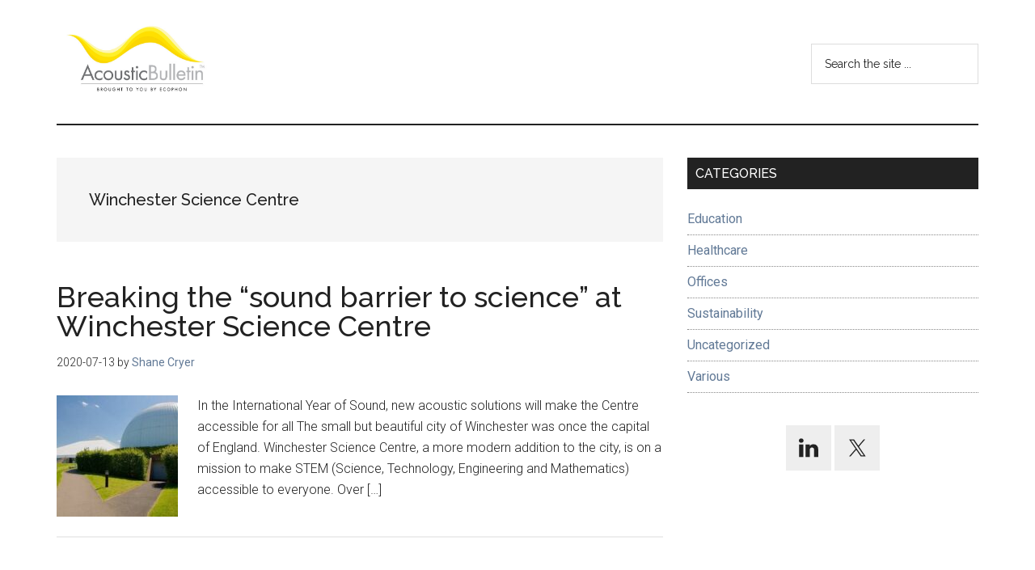

--- FILE ---
content_type: text/html; charset=UTF-8
request_url: https://www.acousticbulletin.com/tag/winchester-science-centre/
body_size: 10875
content:
<!DOCTYPE html>
<html lang="en-GB">
<head >
<meta charset="UTF-8" />
<meta name="viewport" content="width=device-width, initial-scale=1" />
<meta name='robots' content='index, follow, max-image-preview:large, max-snippet:-1, max-video-preview:-1' />
	<style>img:is([sizes="auto" i], [sizes^="auto," i]) { contain-intrinsic-size: 3000px 1500px }</style>
	<script id="cookieyes" type="text/javascript" src="https://cdn-cookieyes.com/client_data/c36d57077b5a39dd9330822f/script.js"></script>
	<!-- This site is optimized with the Yoast SEO plugin v26.7 - https://yoast.com/wordpress/plugins/seo/ -->
	<title>Winchester Science Centre Archives - Acoustic Bulletin</title>
	<link rel="canonical" href="https://www.acousticbulletin.com/tag/winchester-science-centre/" />
	<meta property="og:locale" content="en_GB" />
	<meta property="og:type" content="article" />
	<meta property="og:title" content="Winchester Science Centre Archives - Acoustic Bulletin" />
	<meta property="og:url" content="https://www.acousticbulletin.com/tag/winchester-science-centre/" />
	<meta property="og:site_name" content="Acoustic Bulletin" />
	<meta name="twitter:card" content="summary_large_image" />
	<script type="application/ld+json" class="yoast-schema-graph">{"@context":"https://schema.org","@graph":[{"@type":"CollectionPage","@id":"https://www.acousticbulletin.com/tag/winchester-science-centre/","url":"https://www.acousticbulletin.com/tag/winchester-science-centre/","name":"Winchester Science Centre Archives - Acoustic Bulletin","isPartOf":{"@id":"https://www.acousticbulletin.com/#website"},"primaryImageOfPage":{"@id":"https://www.acousticbulletin.com/tag/winchester-science-centre/#primaryimage"},"image":{"@id":"https://www.acousticbulletin.com/tag/winchester-science-centre/#primaryimage"},"thumbnailUrl":"https://www.acousticbulletin.com/wp-content/uploads/2020/07/ab-win-ext.jpg","breadcrumb":{"@id":"https://www.acousticbulletin.com/tag/winchester-science-centre/#breadcrumb"},"inLanguage":"en-GB"},{"@type":"ImageObject","inLanguage":"en-GB","@id":"https://www.acousticbulletin.com/tag/winchester-science-centre/#primaryimage","url":"https://www.acousticbulletin.com/wp-content/uploads/2020/07/ab-win-ext.jpg","contentUrl":"https://www.acousticbulletin.com/wp-content/uploads/2020/07/ab-win-ext.jpg","width":507,"height":285},{"@type":"BreadcrumbList","@id":"https://www.acousticbulletin.com/tag/winchester-science-centre/#breadcrumb","itemListElement":[{"@type":"ListItem","position":1,"name":"Home","item":"https://www.acousticbulletin.com/"},{"@type":"ListItem","position":2,"name":"Winchester Science Centre"}]},{"@type":"WebSite","@id":"https://www.acousticbulletin.com/#website","url":"https://www.acousticbulletin.com/","name":"Acoustic Bulletin","description":"Room acoustics blog","publisher":{"@id":"https://www.acousticbulletin.com/#organization"},"potentialAction":[{"@type":"SearchAction","target":{"@type":"EntryPoint","urlTemplate":"https://www.acousticbulletin.com/?s={search_term_string}"},"query-input":{"@type":"PropertyValueSpecification","valueRequired":true,"valueName":"search_term_string"}}],"inLanguage":"en-GB"},{"@type":"Organization","@id":"https://www.acousticbulletin.com/#organization","name":"Acoustic Bulletin","url":"https://www.acousticbulletin.com/","logo":{"@type":"ImageObject","inLanguage":"en-GB","@id":"https://www.acousticbulletin.com/#/schema/logo/image/","url":"https://www.acousticbulletin.com/wp-content/uploads/2014/03/cropped-acoustic_bulletin_logo2.jpg","contentUrl":"https://www.acousticbulletin.com/wp-content/uploads/2014/03/cropped-acoustic_bulletin_logo2.jpg","width":657,"height":278,"caption":"Acoustic Bulletin"},"image":{"@id":"https://www.acousticbulletin.com/#/schema/logo/image/"}}]}</script>
	<!-- / Yoast SEO plugin. -->


<link rel='dns-prefetch' href='//www.googletagmanager.com' />
<link rel='dns-prefetch' href='//fonts.googleapis.com' />
<link rel="alternate" type="application/rss+xml" title="Acoustic Bulletin &raquo; Feed" href="https://www.acousticbulletin.com/feed/" />
<link rel="alternate" type="application/rss+xml" title="Acoustic Bulletin &raquo; Comments Feed" href="https://www.acousticbulletin.com/comments/feed/" />
<link rel="alternate" type="application/rss+xml" title="Acoustic Bulletin &raquo; Winchester Science Centre Tag Feed" href="https://www.acousticbulletin.com/tag/winchester-science-centre/feed/" />
<script>
window._wpemojiSettings = {"baseUrl":"https:\/\/s.w.org\/images\/core\/emoji\/16.0.1\/72x72\/","ext":".png","svgUrl":"https:\/\/s.w.org\/images\/core\/emoji\/16.0.1\/svg\/","svgExt":".svg","source":{"concatemoji":"https:\/\/www.acousticbulletin.com\/wp-includes\/js\/wp-emoji-release.min.js?ver=6.8.3"}};
/*! This file is auto-generated */
!function(s,n){var o,i,e;function c(e){try{var t={supportTests:e,timestamp:(new Date).valueOf()};sessionStorage.setItem(o,JSON.stringify(t))}catch(e){}}function p(e,t,n){e.clearRect(0,0,e.canvas.width,e.canvas.height),e.fillText(t,0,0);var t=new Uint32Array(e.getImageData(0,0,e.canvas.width,e.canvas.height).data),a=(e.clearRect(0,0,e.canvas.width,e.canvas.height),e.fillText(n,0,0),new Uint32Array(e.getImageData(0,0,e.canvas.width,e.canvas.height).data));return t.every(function(e,t){return e===a[t]})}function u(e,t){e.clearRect(0,0,e.canvas.width,e.canvas.height),e.fillText(t,0,0);for(var n=e.getImageData(16,16,1,1),a=0;a<n.data.length;a++)if(0!==n.data[a])return!1;return!0}function f(e,t,n,a){switch(t){case"flag":return n(e,"\ud83c\udff3\ufe0f\u200d\u26a7\ufe0f","\ud83c\udff3\ufe0f\u200b\u26a7\ufe0f")?!1:!n(e,"\ud83c\udde8\ud83c\uddf6","\ud83c\udde8\u200b\ud83c\uddf6")&&!n(e,"\ud83c\udff4\udb40\udc67\udb40\udc62\udb40\udc65\udb40\udc6e\udb40\udc67\udb40\udc7f","\ud83c\udff4\u200b\udb40\udc67\u200b\udb40\udc62\u200b\udb40\udc65\u200b\udb40\udc6e\u200b\udb40\udc67\u200b\udb40\udc7f");case"emoji":return!a(e,"\ud83e\udedf")}return!1}function g(e,t,n,a){var r="undefined"!=typeof WorkerGlobalScope&&self instanceof WorkerGlobalScope?new OffscreenCanvas(300,150):s.createElement("canvas"),o=r.getContext("2d",{willReadFrequently:!0}),i=(o.textBaseline="top",o.font="600 32px Arial",{});return e.forEach(function(e){i[e]=t(o,e,n,a)}),i}function t(e){var t=s.createElement("script");t.src=e,t.defer=!0,s.head.appendChild(t)}"undefined"!=typeof Promise&&(o="wpEmojiSettingsSupports",i=["flag","emoji"],n.supports={everything:!0,everythingExceptFlag:!0},e=new Promise(function(e){s.addEventListener("DOMContentLoaded",e,{once:!0})}),new Promise(function(t){var n=function(){try{var e=JSON.parse(sessionStorage.getItem(o));if("object"==typeof e&&"number"==typeof e.timestamp&&(new Date).valueOf()<e.timestamp+604800&&"object"==typeof e.supportTests)return e.supportTests}catch(e){}return null}();if(!n){if("undefined"!=typeof Worker&&"undefined"!=typeof OffscreenCanvas&&"undefined"!=typeof URL&&URL.createObjectURL&&"undefined"!=typeof Blob)try{var e="postMessage("+g.toString()+"("+[JSON.stringify(i),f.toString(),p.toString(),u.toString()].join(",")+"));",a=new Blob([e],{type:"text/javascript"}),r=new Worker(URL.createObjectURL(a),{name:"wpTestEmojiSupports"});return void(r.onmessage=function(e){c(n=e.data),r.terminate(),t(n)})}catch(e){}c(n=g(i,f,p,u))}t(n)}).then(function(e){for(var t in e)n.supports[t]=e[t],n.supports.everything=n.supports.everything&&n.supports[t],"flag"!==t&&(n.supports.everythingExceptFlag=n.supports.everythingExceptFlag&&n.supports[t]);n.supports.everythingExceptFlag=n.supports.everythingExceptFlag&&!n.supports.flag,n.DOMReady=!1,n.readyCallback=function(){n.DOMReady=!0}}).then(function(){return e}).then(function(){var e;n.supports.everything||(n.readyCallback(),(e=n.source||{}).concatemoji?t(e.concatemoji):e.wpemoji&&e.twemoji&&(t(e.twemoji),t(e.wpemoji)))}))}((window,document),window._wpemojiSettings);
</script>
<link rel='stylesheet' id='genesis-blocks-style-css-css' href='https://www.acousticbulletin.com/wp-content/plugins/genesis-blocks/dist/style-blocks.build.css?ver=1764959352' media='all' />
<link rel='stylesheet' id='magazine-pro-css' href='https://www.acousticbulletin.com/wp-content/themes/magazine-pro/style.css?ver=3.7.1' media='all' />
<style id='magazine-pro-inline-css'>


		button:focus,
		button:hover,
		input[type="button"]:focus,
		input[type="button"]:hover,
		input[type="reset"]:focus,
		input[type="reset"]:hover,
		input[type="submit"]:focus,
		input[type="submit"]:hover,
		.archive-pagination li a:focus,
		.archive-pagination li a:hover,
		.archive-pagination li.active a,
		.button:focus,
		.button:hover,
		.entry-content .button:focus,
		.entry-content .button:hover,
		.sidebar .tagcloud a:focus,
		.sidebar .tagcloud a:hover,
		.sidebar .widget a.button:focus,
		.sidebar .widget a.button:hover,
		.site-container div.wpforms-container-full .wpforms-form input[type="submit"]:focus,
		.site-container div.wpforms-container-full .wpforms-form input[type="submit"]:hover,
		.site-container div.wpforms-container-full .wpforms-form button[type="submit"]:focus,
		.site-container div.wpforms-container-full .wpforms-form button[type="submit"]:hover,
		.widget-area .enews-widget input[type="submit"] {
			background-color: #ffcc00;
			color: #222222;
		}

		

		a,
		.entry-title a:focus,
		.entry-title a:hover,
		.nav-secondary .genesis-nav-menu a:focus,
		.nav-secondary .genesis-nav-menu a:hover,
		.nav-secondary .genesis-nav-menu .current-menu-item > a,
		.nav-secondary .genesis-nav-menu .sub-menu .current-menu-item > a:focus,
		.nav-secondary .genesis-nav-menu .sub-menu .current-menu-item > a:hover {
			color: #617996;
		}
		
		.custom-logo-link,
		.wp-custom-logo .title-area {
			max-width: 200px;
		}

		.wp-custom-logo .header-widget-area {
			max-width: calc(99% - 200px);
		}
		
</style>
<style id='wp-emoji-styles-inline-css'>

	img.wp-smiley, img.emoji {
		display: inline !important;
		border: none !important;
		box-shadow: none !important;
		height: 1em !important;
		width: 1em !important;
		margin: 0 0.07em !important;
		vertical-align: -0.1em !important;
		background: none !important;
		padding: 0 !important;
	}
</style>
<link rel='stylesheet' id='wp-block-library-css' href='https://www.acousticbulletin.com/wp-includes/css/dist/block-library/style.min.css?ver=6.8.3' media='all' />
<style id='classic-theme-styles-inline-css'>
/*! This file is auto-generated */
.wp-block-button__link{color:#fff;background-color:#32373c;border-radius:9999px;box-shadow:none;text-decoration:none;padding:calc(.667em + 2px) calc(1.333em + 2px);font-size:1.125em}.wp-block-file__button{background:#32373c;color:#fff;text-decoration:none}
</style>
<link rel='stylesheet' id='wp-components-css' href='https://www.acousticbulletin.com/wp-includes/css/dist/components/style.min.css?ver=6.8.3' media='all' />
<link rel='stylesheet' id='wp-preferences-css' href='https://www.acousticbulletin.com/wp-includes/css/dist/preferences/style.min.css?ver=6.8.3' media='all' />
<link rel='stylesheet' id='wp-block-editor-css' href='https://www.acousticbulletin.com/wp-includes/css/dist/block-editor/style.min.css?ver=6.8.3' media='all' />
<link rel='stylesheet' id='popup-maker-block-library-style-css' href='https://www.acousticbulletin.com/wp-content/plugins/popup-maker/dist/packages/block-library-style.css?ver=dbea705cfafe089d65f1' media='all' />
<style id='global-styles-inline-css'>
:root{--wp--preset--aspect-ratio--square: 1;--wp--preset--aspect-ratio--4-3: 4/3;--wp--preset--aspect-ratio--3-4: 3/4;--wp--preset--aspect-ratio--3-2: 3/2;--wp--preset--aspect-ratio--2-3: 2/3;--wp--preset--aspect-ratio--16-9: 16/9;--wp--preset--aspect-ratio--9-16: 9/16;--wp--preset--color--black: #000000;--wp--preset--color--cyan-bluish-gray: #abb8c3;--wp--preset--color--white: #ffffff;--wp--preset--color--pale-pink: #f78da7;--wp--preset--color--vivid-red: #cf2e2e;--wp--preset--color--luminous-vivid-orange: #ff6900;--wp--preset--color--luminous-vivid-amber: #fcb900;--wp--preset--color--light-green-cyan: #7bdcb5;--wp--preset--color--vivid-green-cyan: #00d084;--wp--preset--color--pale-cyan-blue: #8ed1fc;--wp--preset--color--vivid-cyan-blue: #0693e3;--wp--preset--color--vivid-purple: #9b51e0;--wp--preset--color--theme-primary: #617996;--wp--preset--color--theme-secondary: #ffcc00;--wp--preset--gradient--vivid-cyan-blue-to-vivid-purple: linear-gradient(135deg,rgba(6,147,227,1) 0%,rgb(155,81,224) 100%);--wp--preset--gradient--light-green-cyan-to-vivid-green-cyan: linear-gradient(135deg,rgb(122,220,180) 0%,rgb(0,208,130) 100%);--wp--preset--gradient--luminous-vivid-amber-to-luminous-vivid-orange: linear-gradient(135deg,rgba(252,185,0,1) 0%,rgba(255,105,0,1) 100%);--wp--preset--gradient--luminous-vivid-orange-to-vivid-red: linear-gradient(135deg,rgba(255,105,0,1) 0%,rgb(207,46,46) 100%);--wp--preset--gradient--very-light-gray-to-cyan-bluish-gray: linear-gradient(135deg,rgb(238,238,238) 0%,rgb(169,184,195) 100%);--wp--preset--gradient--cool-to-warm-spectrum: linear-gradient(135deg,rgb(74,234,220) 0%,rgb(151,120,209) 20%,rgb(207,42,186) 40%,rgb(238,44,130) 60%,rgb(251,105,98) 80%,rgb(254,248,76) 100%);--wp--preset--gradient--blush-light-purple: linear-gradient(135deg,rgb(255,206,236) 0%,rgb(152,150,240) 100%);--wp--preset--gradient--blush-bordeaux: linear-gradient(135deg,rgb(254,205,165) 0%,rgb(254,45,45) 50%,rgb(107,0,62) 100%);--wp--preset--gradient--luminous-dusk: linear-gradient(135deg,rgb(255,203,112) 0%,rgb(199,81,192) 50%,rgb(65,88,208) 100%);--wp--preset--gradient--pale-ocean: linear-gradient(135deg,rgb(255,245,203) 0%,rgb(182,227,212) 50%,rgb(51,167,181) 100%);--wp--preset--gradient--electric-grass: linear-gradient(135deg,rgb(202,248,128) 0%,rgb(113,206,126) 100%);--wp--preset--gradient--midnight: linear-gradient(135deg,rgb(2,3,129) 0%,rgb(40,116,252) 100%);--wp--preset--font-size--small: 12px;--wp--preset--font-size--medium: 20px;--wp--preset--font-size--large: 20px;--wp--preset--font-size--x-large: 42px;--wp--preset--font-size--normal: 16px;--wp--preset--font-size--larger: 24px;--wp--preset--spacing--20: 0.44rem;--wp--preset--spacing--30: 0.67rem;--wp--preset--spacing--40: 1rem;--wp--preset--spacing--50: 1.5rem;--wp--preset--spacing--60: 2.25rem;--wp--preset--spacing--70: 3.38rem;--wp--preset--spacing--80: 5.06rem;--wp--preset--shadow--natural: 6px 6px 9px rgba(0, 0, 0, 0.2);--wp--preset--shadow--deep: 12px 12px 50px rgba(0, 0, 0, 0.4);--wp--preset--shadow--sharp: 6px 6px 0px rgba(0, 0, 0, 0.2);--wp--preset--shadow--outlined: 6px 6px 0px -3px rgba(255, 255, 255, 1), 6px 6px rgba(0, 0, 0, 1);--wp--preset--shadow--crisp: 6px 6px 0px rgba(0, 0, 0, 1);}:where(.is-layout-flex){gap: 0.5em;}:where(.is-layout-grid){gap: 0.5em;}body .is-layout-flex{display: flex;}.is-layout-flex{flex-wrap: wrap;align-items: center;}.is-layout-flex > :is(*, div){margin: 0;}body .is-layout-grid{display: grid;}.is-layout-grid > :is(*, div){margin: 0;}:where(.wp-block-columns.is-layout-flex){gap: 2em;}:where(.wp-block-columns.is-layout-grid){gap: 2em;}:where(.wp-block-post-template.is-layout-flex){gap: 1.25em;}:where(.wp-block-post-template.is-layout-grid){gap: 1.25em;}.has-black-color{color: var(--wp--preset--color--black) !important;}.has-cyan-bluish-gray-color{color: var(--wp--preset--color--cyan-bluish-gray) !important;}.has-white-color{color: var(--wp--preset--color--white) !important;}.has-pale-pink-color{color: var(--wp--preset--color--pale-pink) !important;}.has-vivid-red-color{color: var(--wp--preset--color--vivid-red) !important;}.has-luminous-vivid-orange-color{color: var(--wp--preset--color--luminous-vivid-orange) !important;}.has-luminous-vivid-amber-color{color: var(--wp--preset--color--luminous-vivid-amber) !important;}.has-light-green-cyan-color{color: var(--wp--preset--color--light-green-cyan) !important;}.has-vivid-green-cyan-color{color: var(--wp--preset--color--vivid-green-cyan) !important;}.has-pale-cyan-blue-color{color: var(--wp--preset--color--pale-cyan-blue) !important;}.has-vivid-cyan-blue-color{color: var(--wp--preset--color--vivid-cyan-blue) !important;}.has-vivid-purple-color{color: var(--wp--preset--color--vivid-purple) !important;}.has-black-background-color{background-color: var(--wp--preset--color--black) !important;}.has-cyan-bluish-gray-background-color{background-color: var(--wp--preset--color--cyan-bluish-gray) !important;}.has-white-background-color{background-color: var(--wp--preset--color--white) !important;}.has-pale-pink-background-color{background-color: var(--wp--preset--color--pale-pink) !important;}.has-vivid-red-background-color{background-color: var(--wp--preset--color--vivid-red) !important;}.has-luminous-vivid-orange-background-color{background-color: var(--wp--preset--color--luminous-vivid-orange) !important;}.has-luminous-vivid-amber-background-color{background-color: var(--wp--preset--color--luminous-vivid-amber) !important;}.has-light-green-cyan-background-color{background-color: var(--wp--preset--color--light-green-cyan) !important;}.has-vivid-green-cyan-background-color{background-color: var(--wp--preset--color--vivid-green-cyan) !important;}.has-pale-cyan-blue-background-color{background-color: var(--wp--preset--color--pale-cyan-blue) !important;}.has-vivid-cyan-blue-background-color{background-color: var(--wp--preset--color--vivid-cyan-blue) !important;}.has-vivid-purple-background-color{background-color: var(--wp--preset--color--vivid-purple) !important;}.has-black-border-color{border-color: var(--wp--preset--color--black) !important;}.has-cyan-bluish-gray-border-color{border-color: var(--wp--preset--color--cyan-bluish-gray) !important;}.has-white-border-color{border-color: var(--wp--preset--color--white) !important;}.has-pale-pink-border-color{border-color: var(--wp--preset--color--pale-pink) !important;}.has-vivid-red-border-color{border-color: var(--wp--preset--color--vivid-red) !important;}.has-luminous-vivid-orange-border-color{border-color: var(--wp--preset--color--luminous-vivid-orange) !important;}.has-luminous-vivid-amber-border-color{border-color: var(--wp--preset--color--luminous-vivid-amber) !important;}.has-light-green-cyan-border-color{border-color: var(--wp--preset--color--light-green-cyan) !important;}.has-vivid-green-cyan-border-color{border-color: var(--wp--preset--color--vivid-green-cyan) !important;}.has-pale-cyan-blue-border-color{border-color: var(--wp--preset--color--pale-cyan-blue) !important;}.has-vivid-cyan-blue-border-color{border-color: var(--wp--preset--color--vivid-cyan-blue) !important;}.has-vivid-purple-border-color{border-color: var(--wp--preset--color--vivid-purple) !important;}.has-vivid-cyan-blue-to-vivid-purple-gradient-background{background: var(--wp--preset--gradient--vivid-cyan-blue-to-vivid-purple) !important;}.has-light-green-cyan-to-vivid-green-cyan-gradient-background{background: var(--wp--preset--gradient--light-green-cyan-to-vivid-green-cyan) !important;}.has-luminous-vivid-amber-to-luminous-vivid-orange-gradient-background{background: var(--wp--preset--gradient--luminous-vivid-amber-to-luminous-vivid-orange) !important;}.has-luminous-vivid-orange-to-vivid-red-gradient-background{background: var(--wp--preset--gradient--luminous-vivid-orange-to-vivid-red) !important;}.has-very-light-gray-to-cyan-bluish-gray-gradient-background{background: var(--wp--preset--gradient--very-light-gray-to-cyan-bluish-gray) !important;}.has-cool-to-warm-spectrum-gradient-background{background: var(--wp--preset--gradient--cool-to-warm-spectrum) !important;}.has-blush-light-purple-gradient-background{background: var(--wp--preset--gradient--blush-light-purple) !important;}.has-blush-bordeaux-gradient-background{background: var(--wp--preset--gradient--blush-bordeaux) !important;}.has-luminous-dusk-gradient-background{background: var(--wp--preset--gradient--luminous-dusk) !important;}.has-pale-ocean-gradient-background{background: var(--wp--preset--gradient--pale-ocean) !important;}.has-electric-grass-gradient-background{background: var(--wp--preset--gradient--electric-grass) !important;}.has-midnight-gradient-background{background: var(--wp--preset--gradient--midnight) !important;}.has-small-font-size{font-size: var(--wp--preset--font-size--small) !important;}.has-medium-font-size{font-size: var(--wp--preset--font-size--medium) !important;}.has-large-font-size{font-size: var(--wp--preset--font-size--large) !important;}.has-x-large-font-size{font-size: var(--wp--preset--font-size--x-large) !important;}
:where(.wp-block-post-template.is-layout-flex){gap: 1.25em;}:where(.wp-block-post-template.is-layout-grid){gap: 1.25em;}
:where(.wp-block-columns.is-layout-flex){gap: 2em;}:where(.wp-block-columns.is-layout-grid){gap: 2em;}
:root :where(.wp-block-pullquote){font-size: 1.5em;line-height: 1.6;}
</style>
<link rel='stylesheet' id='dashicons-css' href='https://www.acousticbulletin.com/wp-includes/css/dashicons.min.css?ver=6.8.3' media='all' />
<link rel='stylesheet' id='magazine-pro-fonts-css' href='https://fonts.googleapis.com/css?family=Roboto%3A300%2C400%7CRaleway%3A400%2C500%2C900&#038;ver=3.7.1' media='all' />
<link rel='stylesheet' id='magazine-pro-gutenberg-css' href='https://www.acousticbulletin.com/wp-content/themes/magazine-pro/lib/gutenberg/front-end.css?ver=3.7.1' media='all' />
<style id='magazine-pro-gutenberg-inline-css'>
.gb-block-post-grid .gb-block-post-grid-more-link:hover,
.gb-block-post-grid header .gb-block-post-grid-title a:hover {
	color: #617996;
}

.button-more-link.gb-block-post-grid .gb-block-post-grid-more-link:hover,
.gb-block-post-grid .is-grid .gb-block-post-grid-image a .gb-block-post-grid-date,
.site-container .wp-block-button .wp-block-button__link {
	background-color: #ffcc00;
	color: #222222;
}

.button-more-link.gb-block-post-grid .gb-block-post-grid-more-link:hover,
.wp-block-button .wp-block-button__link:not(.has-background),
.wp-block-button .wp-block-button__link:not(.has-background):focus,
.wp-block-button .wp-block-button__link:not(.has-background):hover {
	color: #222222;
}

.site-container .wp-block-button.is-style-outline .wp-block-button__link {
	color: #ffcc00;
}

.site-container .wp-block-button.is-style-outline .wp-block-button__link:focus,
.site-container .wp-block-button.is-style-outline .wp-block-button__link:hover {
	color: #ffef23;
}

.site-container .wp-block-pullquote.is-style-solid-color {
	background-color: #ffcc00;
}		.site-container .has-small-font-size {
			font-size: 12px;
		}		.site-container .has-normal-font-size {
			font-size: 16px;
		}		.site-container .has-large-font-size {
			font-size: 20px;
		}		.site-container .has-larger-font-size {
			font-size: 24px;
		}		.site-container .has-theme-primary-color,
		.site-container .wp-block-button .wp-block-button__link.has-theme-primary-color,
		.site-container .wp-block-button.is-style-outline .wp-block-button__link.has-theme-primary-color {
			color: #617996;
		}
		.site-container .has-theme-primary-background-color,
		.site-container .wp-block-button .wp-block-button__link.has-theme-primary-background-color,
		.site-container .wp-block-pullquote.is-style-solid-color.has-theme-primary-background-color {
			background-color: #617996;
		}		.site-container .has-theme-secondary-color,
		.site-container .wp-block-button .wp-block-button__link.has-theme-secondary-color,
		.site-container .wp-block-button.is-style-outline .wp-block-button__link.has-theme-secondary-color {
			color: #ffcc00;
		}
		.site-container .has-theme-secondary-background-color,
		.site-container .wp-block-button .wp-block-button__link.has-theme-secondary-background-color,
		.site-container .wp-block-pullquote.is-style-solid-color.has-theme-secondary-background-color {
			background-color: #ffcc00;
		}
</style>
<link rel='stylesheet' id='simple-social-icons-font-css' href='https://www.acousticbulletin.com/wp-content/plugins/simple-social-icons/css/style.css?ver=4.0.0' media='all' />
<link rel='stylesheet' id='popup-maker-site-css' href='//www.acousticbulletin.com/wp-content/uploads/pum/pum-site-styles.css?generated=1755202173&#038;ver=1.21.5' media='all' />
<script src="https://www.acousticbulletin.com/wp-includes/js/jquery/jquery.min.js?ver=3.7.1" id="jquery-core-js"></script>
<script src="https://www.acousticbulletin.com/wp-includes/js/jquery/jquery-migrate.min.js?ver=3.4.1" id="jquery-migrate-js"></script>

<!-- Google tag (gtag.js) snippet added by Site Kit -->
<!-- Google Analytics snippet added by Site Kit -->
<script src="https://www.googletagmanager.com/gtag/js?id=G-MNVFYH2YGP" id="google_gtagjs-js" async></script>
<script id="google_gtagjs-js-after">
window.dataLayer = window.dataLayer || [];function gtag(){dataLayer.push(arguments);}
gtag("set","linker",{"domains":["www.acousticbulletin.com"]});
gtag("js", new Date());
gtag("set", "developer_id.dZTNiMT", true);
gtag("config", "G-MNVFYH2YGP");
</script>
<link rel="https://api.w.org/" href="https://www.acousticbulletin.com/wp-json/" /><link rel="alternate" title="JSON" type="application/json" href="https://www.acousticbulletin.com/wp-json/wp/v2/tags/312" /><link rel="EditURI" type="application/rsd+xml" title="RSD" href="https://www.acousticbulletin.com/xmlrpc.php?rsd" />
<meta name="generator" content="Site Kit by Google 1.170.0" /><!-- Analytics by WP Statistics - https://wp-statistics.com -->
<link rel="icon" href="https://www.acousticbulletin.com/wp-content/uploads/2023/02/cropped-AB_favicon_-32x32.jpg" sizes="32x32" />
<link rel="icon" href="https://www.acousticbulletin.com/wp-content/uploads/2023/02/cropped-AB_favicon_-192x192.jpg" sizes="192x192" />
<link rel="apple-touch-icon" href="https://www.acousticbulletin.com/wp-content/uploads/2023/02/cropped-AB_favicon_-180x180.jpg" />
<meta name="msapplication-TileImage" content="https://www.acousticbulletin.com/wp-content/uploads/2023/02/cropped-AB_favicon_-270x270.jpg" />
</head>
<body class="archive tag tag-winchester-science-centre tag-312 wp-custom-logo wp-embed-responsive wp-theme-genesis wp-child-theme-magazine-pro content-sidebar genesis-breadcrumbs-hidden genesis-footer-widgets-visible"><div class="site-container"><ul class="genesis-skip-link"><li><a href="#genesis-content" class="screen-reader-shortcut"> Skip to main content</a></li><li><a href="#genesis-sidebar-primary" class="screen-reader-shortcut"> Skip to primary sidebar</a></li><li><a href="#genesis-footer-widgets" class="screen-reader-shortcut"> Skip to footer</a></li></ul><header class="site-header"><div class="wrap"><div class="title-area"><a href="https://www.acousticbulletin.com/" class="custom-logo-link" rel="home"><img width="657" height="278" src="https://www.acousticbulletin.com/wp-content/uploads/2014/03/cropped-acoustic_bulletin_logo2.jpg" class="custom-logo" alt="Acoustic Bulletin logotype" decoding="async" fetchpriority="high" srcset="https://www.acousticbulletin.com/wp-content/uploads/2014/03/cropped-acoustic_bulletin_logo2.jpg 657w, https://www.acousticbulletin.com/wp-content/uploads/2014/03/cropped-acoustic_bulletin_logo2-300x127.jpg 300w" sizes="(max-width: 657px) 100vw, 657px" /></a><p class="site-title">Acoustic Bulletin</p><p class="site-description">Room acoustics blog</p></div><div class="widget-area header-widget-area"><section id="search-10" class="widget widget_search"><div class="widget-wrap"><form class="search-form" method="get" action="https://www.acousticbulletin.com/" role="search"><label class="search-form-label screen-reader-text" for="searchform-1">Search the site ...</label><input class="search-form-input" type="search" name="s" id="searchform-1" placeholder="Search the site ..."><input class="search-form-submit" type="submit" value="Search"><meta content="https://www.acousticbulletin.com/?s={s}"></form></div></section>
</div></div></header><div class="site-inner"><div class="content-sidebar-wrap"><main class="content" id="genesis-content"><div class="archive-description taxonomy-archive-description taxonomy-description"><h1 class="archive-title">Winchester Science Centre</h1></div><article class="post-4228 post type-post status-publish format-standard has-post-thumbnail category-education tag-stem tag-winchester-science-centre entry" aria-label="Breaking the &#8220;sound barrier to science&#8221; at Winchester Science Centre"><header class="entry-header"><h2 class="entry-title"><a class="entry-title-link" rel="bookmark" href="https://www.acousticbulletin.com/breaking-the-sound-barrier-to-science-at-winchester-science-centre/">Breaking the &#8220;sound barrier to science&#8221; at Winchester Science Centre</a></h2>
<p class="entry-meta"><time class="entry-time">2020-07-13</time> by <span class="entry-author"><a href="https://www.acousticbulletin.com/author/scr/" class="entry-author-link" rel="author"><span class="entry-author-name">Shane Cryer</span></a></span>  </p></header><div class="entry-content"><a class="entry-image-link" href="https://www.acousticbulletin.com/breaking-the-sound-barrier-to-science-at-winchester-science-centre/" aria-hidden="true" tabindex="-1"><img width="150" height="150" src="https://www.acousticbulletin.com/wp-content/uploads/2020/07/ab-win-ext-150x150.jpg" class="alignleft post-image entry-image" alt="" decoding="async" srcset="https://www.acousticbulletin.com/wp-content/uploads/2020/07/ab-win-ext-150x150.jpg 150w, https://www.acousticbulletin.com/wp-content/uploads/2020/07/ab-win-ext-100x100.jpg 100w" sizes="(max-width: 150px) 100vw, 150px" /></a><p>In the International Year of Sound, new acoustic solutions will make the Centre accessible for all The small but beautiful city of Winchester was once the capital of England. Winchester Science Centre, a more modern addition to the city, is on a mission to make STEM (Science, Technology, Engineering and Mathematics) accessible to everyone. Over [&hellip;]</p>
</div></article></main><aside class="sidebar sidebar-primary widget-area" role="complementary" aria-label="Primary Sidebar" id="genesis-sidebar-primary"><h2 class="genesis-sidebar-title screen-reader-text">Primary Sidebar</h2><section id="categories-7" class="widget widget_categories"><div class="widget-wrap"><h3 class="widgettitle widget-title">Categories</h3>

			<ul>
					<li class="cat-item cat-item-7"><a href="https://www.acousticbulletin.com/category/education/">Education</a>
</li>
	<li class="cat-item cat-item-13"><a href="https://www.acousticbulletin.com/category/healthcare/">Healthcare</a>
</li>
	<li class="cat-item cat-item-16"><a href="https://www.acousticbulletin.com/category/offices/">Offices</a>
</li>
	<li class="cat-item cat-item-24"><a href="https://www.acousticbulletin.com/category/sustainability/">Sustainability</a>
</li>
	<li class="cat-item cat-item-1"><a href="https://www.acousticbulletin.com/category/uncategorized/">Uncategorized</a>
</li>
	<li class="cat-item cat-item-4"><a href="https://www.acousticbulletin.com/category/various/">Various</a>
</li>
			</ul>

			</div></section>
<section id="simple-social-icons-1" class="widget simple-social-icons"><div class="widget-wrap"><ul class="aligncenter"><li class="ssi-linkedin"><a href="http://www.linkedin.com/groups?gid=2594829" target="_blank" rel="noopener noreferrer"><svg role="img" class="social-linkedin" aria-labelledby="social-linkedin-1"><title id="social-linkedin-1">LinkedIn</title><use xlink:href="https://www.acousticbulletin.com/wp-content/plugins/simple-social-icons/symbol-defs.svg#social-linkedin"></use></svg></a></li><li class="ssi-twitter"><a href="https://twitter.com/acousticbltn" target="_blank" rel="noopener noreferrer"><svg role="img" class="social-twitter" aria-labelledby="social-twitter-1"><title id="social-twitter-1">Twitter</title><use xlink:href="https://www.acousticbulletin.com/wp-content/plugins/simple-social-icons/symbol-defs.svg#social-twitter"></use></svg></a></li></ul></div></section>
</aside></div></div><div class="footer-widgets" id="genesis-footer-widgets"><h2 class="genesis-sidebar-title screen-reader-text">Footer</h2><div class="wrap"><div class="widget-area footer-widgets-1 footer-widget-area"><section id="text-5" class="widget widget_text"><div class="widget-wrap">			<div class="textwidget"><p><img loading="lazy" decoding="async" class="alignnone wp-image-6068 size-medium" src="https://www.acousticbulletin.com/wp-content/uploads/2023/09/Ecophon_Logo_Yellow_RGB-300x86.png" alt="" width="300" height="86" srcset="https://www.acousticbulletin.com/wp-content/uploads/2023/09/Ecophon_Logo_Yellow_RGB-300x86.png 300w, https://www.acousticbulletin.com/wp-content/uploads/2023/09/Ecophon_Logo_Yellow_RGB-1024x295.png 1024w, https://www.acousticbulletin.com/wp-content/uploads/2023/09/Ecophon_Logo_Yellow_RGB-768x221.png 768w, https://www.acousticbulletin.com/wp-content/uploads/2023/09/Ecophon_Logo_Yellow_RGB-1536x442.png 1536w, https://www.acousticbulletin.com/wp-content/uploads/2023/09/Ecophon_Logo_Yellow_RGB-2048x589.png 2048w" sizes="auto, (max-width: 300px) 100vw, 300px" /></p>
<p>Ecophon develops, manufactures and markets acoustic panels, baffles and ceiling systems that contribute to a good working environment by enhancing peoples&#8217; wellbeing and performance. Our promise »A sound effect on people« is the core backbone of everything we do.</p>
<p>&nbsp;</p>
</div>
		</div></section>
</div><div class="widget-area footer-widgets-2 footer-widget-area"><section id="nav_menu-4" class="widget widget_nav_menu"><div class="widget-wrap"><div class="menu-top-menu-container"><ul id="menu-top-menu" class="menu"><li id="menu-item-5488" class="menu-item menu-item-type-post_type menu-item-object-page menu-item-home menu-item-5488"><a href="https://www.acousticbulletin.com/">Home</a></li>
<li id="menu-item-5445" class="menu-item menu-item-type-post_type menu-item-object-page menu-item-5445"><a href="https://www.acousticbulletin.com/home/newsletter-archives/">Newsletter</a></li>
<li id="menu-item-5441" class="menu-item menu-item-type-post_type menu-item-object-page menu-item-5441"><a href="https://www.acousticbulletin.com/home/editorial-board/">Editorial Board</a></li>
<li id="menu-item-5443" class="menu-item menu-item-type-post_type menu-item-object-page menu-item-5443"><a href="https://www.acousticbulletin.com/home/contact/">Contact</a></li>
<li id="menu-item-5440" class="menu-item menu-item-type-post_type menu-item-object-page menu-item-5440"><a href="https://www.acousticbulletin.com/home/about-acoustic-bulletin/">About Acoustic Bulletin</a></li>
<li id="menu-item-5442" class="menu-item menu-item-type-post_type menu-item-object-page menu-item-5442"><a href="https://www.acousticbulletin.com/home/about-ecophon/">About Ecophon</a></li>
<li id="menu-item-5444" class="menu-item menu-item-type-post_type menu-item-object-page menu-item-privacy-policy menu-item-5444"><a rel="privacy-policy" href="https://www.acousticbulletin.com/home/about-ecophon/legal-information/">Legal information</a></li>
</ul></div></div></section>
</div><div class="widget-area footer-widgets-3 footer-widget-area"><section id="search-7" class="widget widget_search"><div class="widget-wrap"><form class="search-form" method="get" action="https://www.acousticbulletin.com/" role="search"><label class="search-form-label screen-reader-text" for="searchform-2">Search the site ...</label><input class="search-form-input" type="search" name="s" id="searchform-2" placeholder="Search the site ..."><input class="search-form-submit" type="submit" value="Search"><meta content="https://www.acousticbulletin.com/?s={s}"></form></div></section>
</div></div></div><footer class="site-footer"><div class="wrap"><p>Copyright &#xA9;&nbsp;2026 · <a href="https://www.studiopress.com/themes/magazine/">Magazine Pro</a> on <a href="https://www.studiopress.com/">Genesis Framework</a> · <a href="https://wordpress.org/">WordPress</a> · <a rel="nofollow" href="https://www.acousticbulletin.com/wp-login.php">Log in</a></p></div></footer></div><script type="speculationrules">
{"prefetch":[{"source":"document","where":{"and":[{"href_matches":"\/*"},{"not":{"href_matches":["\/wp-*.php","\/wp-admin\/*","\/wp-content\/uploads\/*","\/wp-content\/*","\/wp-content\/plugins\/*","\/wp-content\/themes\/magazine-pro\/*","\/wp-content\/themes\/genesis\/*","\/*\\?(.+)"]}},{"not":{"selector_matches":"a[rel~=\"nofollow\"]"}},{"not":{"selector_matches":".no-prefetch, .no-prefetch a"}}]},"eagerness":"conservative"}]}
</script>
<div 
	id="pum-5583" 
	role="dialog" 
	aria-modal="false"
	aria-labelledby="pum_popup_title_5583"
	class="pum pum-overlay pum-theme-5576 pum-theme-hello-box popmake-overlay pum-overlay-disabled auto_open click_open" 
	data-popmake="{&quot;id&quot;:5583,&quot;slug&quot;:&quot;newsletter&quot;,&quot;theme_id&quot;:5576,&quot;cookies&quot;:[{&quot;event&quot;:&quot;on_popup_open&quot;,&quot;settings&quot;:{&quot;name&quot;:&quot;pum-5583&quot;,&quot;key&quot;:&quot;&quot;,&quot;session&quot;:null,&quot;path&quot;:true,&quot;time&quot;:&quot;1 month&quot;}}],&quot;triggers&quot;:[{&quot;type&quot;:&quot;auto_open&quot;,&quot;settings&quot;:{&quot;cookie_name&quot;:[&quot;pum-5583&quot;],&quot;delay&quot;:&quot;8000&quot;}},{&quot;type&quot;:&quot;click_open&quot;,&quot;settings&quot;:{&quot;extra_selectors&quot;:&quot;&quot;,&quot;cookie_name&quot;:null}}],&quot;mobile_disabled&quot;:null,&quot;tablet_disabled&quot;:null,&quot;meta&quot;:{&quot;display&quot;:{&quot;stackable&quot;:false,&quot;overlay_disabled&quot;:&quot;1&quot;,&quot;scrollable_content&quot;:false,&quot;disable_reposition&quot;:false,&quot;size&quot;:&quot;medium&quot;,&quot;responsive_min_width&quot;:&quot;100px&quot;,&quot;responsive_min_width_unit&quot;:false,&quot;responsive_max_width&quot;:&quot;310px&quot;,&quot;responsive_max_width_unit&quot;:false,&quot;custom_width&quot;:&quot;300px&quot;,&quot;custom_width_unit&quot;:false,&quot;custom_height&quot;:&quot;380px&quot;,&quot;custom_height_unit&quot;:false,&quot;custom_height_auto&quot;:&quot;1&quot;,&quot;location&quot;:&quot;right bottom&quot;,&quot;position_from_trigger&quot;:false,&quot;position_top&quot;:&quot;100&quot;,&quot;position_left&quot;:&quot;0&quot;,&quot;position_bottom&quot;:&quot;10&quot;,&quot;position_right&quot;:&quot;10&quot;,&quot;position_fixed&quot;:&quot;1&quot;,&quot;animation_type&quot;:&quot;fade&quot;,&quot;animation_speed&quot;:&quot;350&quot;,&quot;animation_origin&quot;:&quot;bottom&quot;,&quot;overlay_zindex&quot;:false,&quot;zindex&quot;:&quot;1999999999&quot;},&quot;close&quot;:{&quot;text&quot;:&quot;&quot;,&quot;button_delay&quot;:&quot;0&quot;,&quot;overlay_click&quot;:false,&quot;esc_press&quot;:false,&quot;f4_press&quot;:false},&quot;click_open&quot;:[]}}">

	<div id="popmake-5583" class="pum-container popmake theme-5576 pum-responsive pum-responsive-medium responsive size-medium pum-position-fixed">

				
							<div id="pum_popup_title_5583" class="pum-title popmake-title">
				Get our newsletter!			</div>
		
		
				<div class="pum-content popmake-content" tabindex="0">
			<p>The highlights from the world of room acoustics &#8211; straight to your inbox, four times per year.</p>
<p style="text-align: center;"><strong><a style="color: #000000;" href="https://www.anpdm.com/form/414559437045425C437440/4340584B7049475D4671" target="_blank" rel="noopener">Sign up now! »</a></strong></p>
		</div>

				
							<button type="button" class="pum-close popmake-close" aria-label="Close">
			×			</button>
		
	</div>

</div>
	<script type="text/javascript">
		function genesisBlocksShare( url, title, w, h ){
			var left = ( window.innerWidth / 2 )-( w / 2 );
			var top  = ( window.innerHeight / 2 )-( h / 2 );
			return window.open(url, title, 'toolbar=no, location=no, directories=no, status=no, menubar=no, scrollbars=no, resizable=no, copyhistory=no, width=600, height=600, top='+top+', left='+left);
		}
	</script>
	<style type="text/css" media="screen">#simple-social-icons-1 ul li a, #simple-social-icons-1 ul li a:hover, #simple-social-icons-1 ul li a:focus { background-color: #eeeeee !important; border-radius: 0px; color: #222222 !important; border: 0px #ffffff solid !important; font-size: 28px; padding: 14px; }  #simple-social-icons-1 ul li a:hover, #simple-social-icons-1 ul li a:focus { background-color: #222222 !important; border-color: #ffffff !important; color: #ffffff !important; }  #simple-social-icons-1 ul li a:focus { outline: 1px dotted #222222 !important; }</style><script src="https://www.acousticbulletin.com/wp-content/plugins/genesis-blocks/dist/assets/js/dismiss.js?ver=1764959352" id="genesis-blocks-dismiss-js-js"></script>
<script src="https://www.acousticbulletin.com/wp-includes/js/hoverIntent.min.js?ver=1.10.2" id="hoverIntent-js"></script>
<script src="https://www.acousticbulletin.com/wp-content/themes/genesis/lib/js/menu/superfish.min.js?ver=1.7.10" id="superfish-js"></script>
<script src="https://www.acousticbulletin.com/wp-content/themes/genesis/lib/js/menu/superfish.args.min.js?ver=3.6.1" id="superfish-args-js"></script>
<script src="https://www.acousticbulletin.com/wp-content/themes/genesis/lib/js/skip-links.min.js?ver=3.6.1" id="skip-links-js"></script>
<script src="https://www.acousticbulletin.com/wp-content/themes/magazine-pro/js/move-entry-dates.js?ver=1.1.0" id="magazine-pro-move-entry-dates-js"></script>
<script id="magazine-pro-responsive-menu-js-extra">
var genesis_responsive_menu = {"mainMenu":"Menu","subMenu":"Submenu","menuClasses":{"combine":[".nav-primary",".nav-header",".nav-secondary"]}};
</script>
<script src="https://www.acousticbulletin.com/wp-content/themes/magazine-pro/js/responsive-menus.min.js?ver=3.7.1" id="magazine-pro-responsive-menu-js"></script>
<script src="https://www.acousticbulletin.com/wp-includes/js/jquery/ui/core.min.js?ver=1.13.3" id="jquery-ui-core-js"></script>
<script src="https://www.acousticbulletin.com/wp-includes/js/dist/hooks.min.js?ver=4d63a3d491d11ffd8ac6" id="wp-hooks-js"></script>
<script id="popup-maker-site-js-extra">
var pum_vars = {"version":"1.21.5","pm_dir_url":"https:\/\/www.acousticbulletin.com\/wp-content\/plugins\/popup-maker\/","ajaxurl":"https:\/\/www.acousticbulletin.com\/wp-admin\/admin-ajax.php","restapi":"https:\/\/www.acousticbulletin.com\/wp-json\/pum\/v1","rest_nonce":null,"default_theme":"5576","debug_mode":"","disable_tracking":"","home_url":"\/","message_position":"top","core_sub_forms_enabled":"1","popups":[],"cookie_domain":"","analytics_enabled":"1","analytics_route":"analytics","analytics_api":"https:\/\/www.acousticbulletin.com\/wp-json\/pum\/v1"};
var pum_sub_vars = {"ajaxurl":"https:\/\/www.acousticbulletin.com\/wp-admin\/admin-ajax.php","message_position":"top"};
var pum_popups = {"pum-5583":{"triggers":[{"type":"auto_open","settings":{"cookie_name":["pum-5583"],"delay":"8000"}}],"cookies":[{"event":"on_popup_open","settings":{"name":"pum-5583","key":"","session":null,"path":true,"time":"1 month"}}],"disable_on_mobile":false,"disable_on_tablet":false,"atc_promotion":null,"explain":null,"type_section":null,"theme_id":"5576","size":"medium","responsive_min_width":"100px","responsive_max_width":"310px","custom_width":"300px","custom_height_auto":true,"custom_height":"380px","scrollable_content":false,"animation_type":"fade","animation_speed":"350","animation_origin":"bottom","open_sound":"none","custom_sound":"","location":"right bottom","position_top":"100","position_bottom":"10","position_left":"0","position_right":"10","position_from_trigger":false,"position_fixed":true,"overlay_disabled":true,"stackable":false,"disable_reposition":false,"zindex":"1999999999","close_button_delay":"0","fi_promotion":null,"close_on_form_submission":false,"close_on_form_submission_delay":"0","close_on_overlay_click":false,"close_on_esc_press":false,"close_on_f4_press":false,"disable_form_reopen":false,"disable_accessibility":false,"theme_slug":"hello-box","id":5583,"slug":"newsletter"}};
</script>
<script src="//www.acousticbulletin.com/wp-content/uploads/pum/pum-site-scripts.js?defer&amp;generated=1755202173&amp;ver=1.21.5" id="popup-maker-site-js"></script>
<script id="wp-statistics-tracker-js-extra">
var WP_Statistics_Tracker_Object = {"requestUrl":"https:\/\/www.acousticbulletin.com\/wp-json\/wp-statistics\/v2","ajaxUrl":"https:\/\/www.acousticbulletin.com\/wp-admin\/admin-ajax.php","hitParams":{"wp_statistics_hit":1,"source_type":"post_tag","source_id":312,"search_query":"","signature":"d67d828dde99c89ccb7dfbc02dd328e1","endpoint":"hit"},"option":{"dntEnabled":"1","bypassAdBlockers":false,"consentIntegration":{"name":null,"status":[]},"isPreview":false,"userOnline":false,"trackAnonymously":false,"isWpConsentApiActive":false,"consentLevel":"functional"},"isLegacyEventLoaded":"","customEventAjaxUrl":"https:\/\/www.acousticbulletin.com\/wp-admin\/admin-ajax.php?action=wp_statistics_custom_event&nonce=8e8d5fbef3","onlineParams":{"wp_statistics_hit":1,"source_type":"post_tag","source_id":312,"search_query":"","signature":"d67d828dde99c89ccb7dfbc02dd328e1","action":"wp_statistics_online_check"},"jsCheckTime":"60000"};
</script>
<script src="https://www.acousticbulletin.com/wp-content/plugins/wp-statistics/assets/js/tracker.js?ver=14.16" id="wp-statistics-tracker-js"></script>
</body></html>
